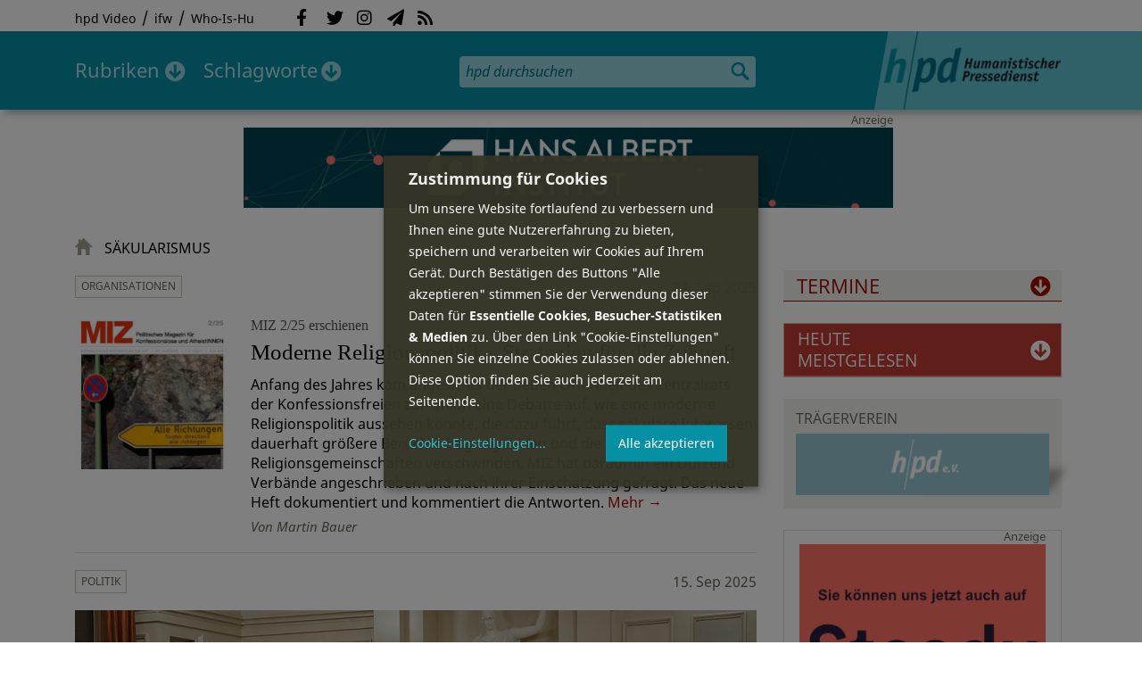

--- FILE ---
content_type: text/html; charset=utf-8
request_url: https://hpd.de/schlagworte/sakularismus
body_size: 16939
content:
<!DOCTYPE html>
<html class="no-js" xmlns:og="http://opengraphprotocol.org/schema/" lang="de" dir="ltr" prefix="content: http://purl.org/rss/1.0/modules/content/
dc: http://purl.org/dc/terms/
foaf: http://xmlns.com/foaf/0.1/
og: http://ogp.me/ns#
rdfs: http://www.w3.org/2000/01/rdf-schema#
sioc: http://rdfs.org/sioc/ns#
sioct: http://rdfs.org/sioc/types#
skos: http://www.w3.org/2004/02/skos/core#
xsd: http://www.w3.org/2001/XMLSchema#
">
<head>
<meta name="robots" content="all">
<meta content="IE=edge,chrome=1" http-equiv="X-UA-Compatible">
<meta content="width=device-width, initial-scale=1" name="viewport">
<meta charset="utf-8" />
<meta name="Generator" content="Drupal 7 (http://drupal.org)" />
<link rel="alternate" type="application/rss+xml" title="HPD - Meldungen in &quot;Säkularismus&quot;" href="https://hpd.de/taxonomy/term/3147/all/feed" />
<link rel="shortcut icon" href="https://hpd.de/sites/hpd.de/files/favicon_0.ico" type="image/vnd.microsoft.icon" />
<title>Säkularismus | hpd</title>
<link type="text/css" rel="stylesheet" href="https://hpd.de/sites/hpd.de/files/css/css_xE-rWrJf-fncB6ztZfd2huxqgxu4WO-qwma6Xer30m4.css" media="all" />
<link type="text/css" rel="stylesheet" href="https://hpd.de/sites/hpd.de/files/css/css_n-1vg2TPFaCljNQHs8IcJ8IcQocufw6sJ4ZK88MLqPE.css" media="all" />
<link type="text/css" rel="stylesheet" href="https://hpd.de/sites/hpd.de/files/css/css_DOjx-UdQrx-sBp9i3WITa0j9QE-LbIqnRDWMcNN4SH8.css" media="all" />
<link type="text/css" rel="stylesheet" href="//gbs-termine.de/css/hv-cal.css" media="all" />
<link type="text/css" rel="stylesheet" href="https://hpd.de/sites/hpd.de/files/css/css_PdmOgAqgqk35O8c03ZRRqEZRRE4NF5U268Ra4Z5odL4.css" media="all" />
<link type="text/css" rel="stylesheet" href="https://hpd.de/sites/hpd.de/files/css/css_LPLgvOLsCg3KtCI580V9sl2Jq1q5Dgp1ONh6HDZGA8U.css" media="screen" />
<link type="text/css" rel="stylesheet" href="https://hpd.de/sites/hpd.de/files/css/css_MqSbQX1ZTMx8fm2igNrlE0yVw4-4Ywr66IvtI3ZTBzM.css" media="print" />
<link type="text/css" rel="stylesheet" href="https://hpd.de/sites/hpd.de/files/css/css_IEhESGSWQhNJH5Vnsqf8SxBoDV-dIpiOODrQXwq_rko.css" media="all" />
<script src="//ajax.googleapis.com/ajax/libs/jquery/1.12.4/jquery.min.js"></script>
<script>window.jQuery || document.write("<script src='/sites/all/modules/contrib/jquery_update/replace/jquery/1.12/jquery.min.js'>\x3C/script>")</script>
<script src="https://hpd.de/sites/hpd.de/files/js/js_GOikDsJOX04Aww72M-XK1hkq4qiL_1XgGsRdkL0XlDo.js"></script>
<script src="https://hpd.de/sites/hpd.de/files/js/js_NaWnmLRn_oLakq5a60IFTfYZm_LJr7QZfBZkBPCRDXY.js"></script>
<script src="https://hpd.de/sites/hpd.de/files/js/js_R9UbiVw2xuTUI0GZoaqMDOdX0lrZtgX-ono8RVOUEVc.js"></script>
<script src="https://hpd.de/sites/hpd.de/files/js/js_VR9jIuNbR3leFgZnVZH_UxoU07A6Q3j1in1h2zVnpVs.js"></script>
<script>jQuery.extend(Drupal.settings, {"basePath":"\/","pathPrefix":"","setHasJsCookie":0,"ajaxPageState":{"theme":"hpd2014","theme_token":"6r6W6uS8DLYEX41I3EiEuzytSKwjut2IKW8kWXs5hws","jquery_version":"1.12","jquery_version_token":"KYKJFP7oJFkBL_AC-oDRxAuZHprNAOLJhJCIigHnQUE","js":{"sites\/all\/themes\/hpd2014\/js\/scripts.js":1,"sites\/all\/themes\/hpd2014\/js\/jquery.extlink.js":1,"sites\/all\/themes\/hpd2014\/js\/dropdowner.js":1,"sites\/all\/themes\/hpd2014\/js\/phplist-subscribe.js":1,"sites\/all\/themes\/hpd2014\/js\/mobile_search.js":1,"sites\/all\/themes\/hpd2014\/js\/klaro-helper.js":1,"\/\/ajax.googleapis.com\/ajax\/libs\/jquery\/1.12.4\/jquery.min.js":1,"0":1,"misc\/jquery-extend-3.4.0.js":1,"misc\/jquery-html-prefilter-3.5.0-backport.js":1,"misc\/jquery.once.js":1,"misc\/drupal.js":1,"sites\/all\/modules\/contrib\/jquery_update\/js\/jquery_browser.js":1,"sites\/all\/modules\/contrib\/jquery_update\/replace\/ui\/external\/jquery.cookie.js":1,"sites\/all\/modules\/contrib\/jquery_update\/replace\/jquery.form\/4\/jquery.form.min.js":1,"misc\/form-single-submit.js":1,"misc\/ajax.js":1,"sites\/all\/modules\/contrib\/jquery_update\/js\/jquery_update.js":1,"sites\/all\/modules\/contrib\/admin_menu\/admin_devel\/admin_devel.js":1,"public:\/\/languages\/de_f1vaIim6spomPYxj6rIcCrZiE9qPJBD-E1qnB-78qZw.js":1,"sites\/all\/modules\/contrib\/views\/js\/base.js":1,"misc\/progress.js":1,"sites\/all\/modules\/contrib\/views\/js\/ajax_view.js":1},"css":{"modules\/system\/system.base.css":1,"modules\/system\/system.menus.css":1,"modules\/system\/system.messages.css":1,"modules\/system\/system.theme.css":1,"sites\/all\/modules\/contrib\/comment_notify\/comment_notify.css":1,"modules\/aggregator\/aggregator.css":1,"modules\/comment\/comment.css":1,"sites\/all\/modules\/contrib\/date\/date_api\/date.css":1,"sites\/all\/modules\/contrib\/date\/date_popup\/themes\/datepicker.1.7.css":1,"sites\/all\/modules\/contrib\/date\/date_repeat_field\/date_repeat_field.css":1,"modules\/field\/theme\/field.css":1,"modules\/node\/node.css":1,"modules\/search\/search.css":1,"modules\/user\/user.css":1,"sites\/all\/modules\/contrib\/views\/css\/views.css":1,"sites\/all\/modules\/contrib\/ckeditor\/css\/ckeditor.css":1,"sites\/all\/modules\/contrib\/ctools\/css\/ctools.css":1,"sites\/all\/modules\/contrib\/panels\/css\/panels.css":1,"sites\/all\/modules\/custom\/sf_hpd\/sf_hpd.css":1,"\/\/gbs-termine.de\/css\/hv-cal.css":1,"sites\/all\/themes\/hpd2014\/css\/base\/webfonts.css":1,"sites\/all\/themes\/hpd2014\/css\/components\/fontawesome-free--custom.css":1,"sites\/all\/themes\/hpd2014\/css\/layout.css":1,"sites\/all\/themes\/hpd2014\/css\/responsive.css":1,"sites\/all\/themes\/hpd2014\/css\/print.css":1,"sites\/all\/themes\/hpd2014\/css\/components\/klaro.css":1}},"views":{"ajax_path":"\/views\/ajax","ajaxViews":{"views_dom_id:530c164afbc231a9e21e014b294a4e36":{"view_name":"tags","view_display_id":"block_tags","view_args":"a","view_path":"taxonomy\/term\/3147","view_base_path":"inhalt\/schlagworte","view_dom_id":"530c164afbc231a9e21e014b294a4e36","pager_element":0}}},"urlIsAjaxTrusted":{"\/views\/ajax":true,"\/schlagworte\/sakularismus":true}});</script>
<script type="text/plain" data-src="https://steadyhq.com/widget_loader/405c08e8-3421-4c5d-800a-9a7eb224f74b" data-type="text/javascript" data-name="steady"></script>
<script async="" type="text/plain" data-src="/sites/all/themes/hpd2014/js/ga.js" data-type="text/javascript" data-name="ga"></script>
<script src="/sites/all/themes/hpd2014/js/klaro-config.js" defer="true" type="application/javascript"></script>
<script src="https://cdn.kiprotect.com/klaro/v0.7/klaro.js" defer="true" data-config="klaroConfig"></script>
</head>

<body itemscope itemtype="http://schema.org/WebPage" class="html not-front not-logged-in one-sidebar sidebar-first page-taxonomy page-taxonomy-term page-taxonomy-term- page-taxonomy-term-3147">

  <header id="page-header" role="banner">
    <div class="region region-top">
  <div class="page">
  <nav id="block-menu-menu-service" class="block block-menu">

        <h1 class="noscreen">SERVICE</h1>
    
  <ul class="menu"><li class="first leaf"><a href="http://www.youtube.com/hpdvideo" title="Externer Link zum Youtube Video-Channel des Humanistischen Pressedienstes.">hpd Video</a></li>
<li class="leaf"><a href="https://weltanschauungsrecht.de/" title="Institut für Weltanschauungsrecht">ifw</a></li>
<li class="last leaf"><a href="http://who-is-hu.de" title="Galerie der Humanisten">Who-Is-Hu</a></li>
</ul>
</nav> <!-- /.block -->
<nav id="block-menu-block-2" class="block block-menu-block">

        <h1 class="noscreen">Social Network Links</h1>
    
   <ul class="menu"><li class="first leaf menu-mlid-1058"><a href="http://www.facebook.com/hpd.de" title="Der HPD auf Facebook." class="fab fa-facebook-f">Facebook</a></li>
<li class="leaf menu-mlid-1059"><a href="http://twitter.com/hpdticker" title="Der HPD-Ticker auf Twitter" class="fab fa-twitter">Twitter</a></li>
<li class="leaf menu-mlid-5148"><a href="https://www.instagram.com/humanistischer_pressedienst/" title="Der HPD auf Instagram" class="fab fa-instagram">Instagram</a></li>
<li class="leaf menu-mlid-3425"><a href="http://nl.hpd.de/lists/?p=subscribe&amp;id=1" title="hpd-Telegramm: Alle Artikel des Tages als E-Mail erhalten" class="fas fa-paper-plane">hpd-Telegramm</a></li>
<li class="last leaf menu-mlid-1061"><a href="//hpd.de/rss.xml" title="RSS Feed" class="fas fa-rss">RSS</a></li>
</ul>
</nav> <!-- /.block -->
  </div>
</div>
	<div class="page">
	  <h1 id="site-logo">
				<a href="/" title="Startseite" rel="home">
						<img src="https://hpd.de/sites/all/themes/hpd2014/logo.png" alt="hpd" title="Startseite" class="header-logo-image">
								</a>
			  </h1>
    <ul class="mobile-menu">
      <li class="mobile-menu goto"><a class="fas fa-bars" href="#page-footer" title="Menü">Menü</a></li>
      <li class="mobile-menu icon-search"><a class="fas fa-search" title="hpd durchsuchen">Suche</a></li>
    </ul>
	<div class="clearfix region region-header">
  <nav id="block-menu-block-3" class="block block-menu-block">

        <h1 class="noscreen">Hauptmenü</h1>
    
    <ul class="menu"><li class="first expanded menu-mlid-1121 dropdown"><a href="/inhalt/rubriken" title="">Rubriken</a><ul class="menu"><li class="first last leaf menu-mlid-1983 menu-views menu-rubrics"><div class="view view-rubrics view-id-rubrics view-display-id-megamenu_rubrics view-dom-id-f4f70033b8c09f933cc618a2f76c0cc7">
        
  
  
      <div class="view-content">
      <div class="item-list"><ul><li class="first">  
          <span class="term-3727 parent-is-"><a href="/rubriken/eilmeldung">Eilmeldung</a></span>  </li>
<li>  
          <span class="term-1 parent-is-"><a href="/bildung">Bildung</a></span>  </li>
<li>  
          <span class="term-3729 parent-is-"><a href="/rubriken/digital">Digital</a></span>  </li>
<li>  
          <span class="term-2774 parent-is-"><a href="/gesellschaft">Gesellschaft</a></span>  </li>
<li>  
          <span class="term-3 parent-is-"><a href="/gesundheit">Gesundheit</a></span>  </li>
<li>  
          <span class="term-4 parent-is-"><a href="/internationales">Internationales</a></span>  </li>
<li>  
          <span class="term-2542 parent-is-"><a href="/kunst">Kunst &amp; Kultur</a></span>  </li>
<li>  
          <span class="term-3731 parent-is-"><a href="/rubriken/medien">Medien</a></span>  </li>
<li>  
          <span class="term-3726 parent-is-"><a href="/rubriken/nachgehakt">Nachgehakt</a></span>  </li>
<li>  
          <span class="term-6 parent-is-"><a href="/organisation">Organisationen</a></span>  </li>
<li>  
          <span class="term-7 parent-is-"><a href="/politik">Politik</a></span>  </li>
<li>  
          <span class="term-8 parent-is-"><a href="/profile">Profile</a></span>  </li>
<li>  
          <span class="term-3728 parent-is-"><a href="/rubriken/recht">Recht</a></span>  </li>
<li>  
          <span class="term-9 parent-is-"><a href="/religionen">Religionen</a></span>  </li>
<li>  
          <span class="term-10 parent-is-"><a href="/soziales">Soziales</a></span>  </li>
<li>  
          <span class="term-11 parent-is-"><a href="/vor-ort">vor Ort</a></span>  </li>
<li>  
          <span class="term-3734 parent-is-"><a href="/rubriken/wirtschaft">Wirtschaft</a></span>  </li>
<li class="last">  
          <span class="term-12 parent-is-"><a href="/wissenschaft">Wissenschaft</a></span>  </li>
</ul></div>    </div>
  
  
  
  
      <div class="view-footer">
      <div class="view view-rubrik-kurzteaser view-id-rubrik_kurzteaser view-display-id-rubric_shortteaser view-dom-id-3ee241aa41be04d3eb43d771a3ee1fec">
        
  
  
      <div class="view-content">
        <article class="views-row views-row-1 views-row-odd views-row-first views-row-last">
      
          <p class="wrap grid-image">
<b>Gesundheit</b> <a href="/artikel/ueber-80-000-euro-prozesskosten-spenden-fuer-joachim-volz-23674"><img typeof="foaf:Image" itemprop="image" src="https://hpd.de/sites/hpd.de/files/styles/teaser_landscape/public/field/image/demo_lippstadt_banner.jpg?itok=LsVANgi4" width="362" height="202" alt="Demo am Prozesstag in Lippstadt" title="Demo am Prozesstag in Lippstadt" /></a>
</p>    
          <h1 class="title short-teaser"><a href="/artikel/ueber-80-000-euro-prozesskosten-spenden-fuer-joachim-volz-23674">Über 80.000 Euro Prozesskosten-Spenden für Joachim Volz</a></h1>    
          <p class="body short-teaser is-trimmed">Prof. Joachim Volz kämpft gegen das katholische Abtreibungsverbot an seiner Klinik, das auch für seine Privatpraxis...</p>    
          <p class="more-link"><a href="/artikel/ueber-80-000-euro-prozesskosten-spenden-fuer-joachim-volz-23674"> Mehr&nbsp;→</a></p>    </article>
    </div>
  
  
  
  
  
  
</div>    </div>
  
  <p class="close" title="Menü schließen"><a>Menü schließen</a></p>
</div></li>
</ul></li>
<li class="last expanded menu-mlid-1119 dropdown"><a href="/inhalt/schlagworte" title="">Schlagworte</a><ul class="menu"><li class="first last leaf menu-mlid-1120 menu-views menu-tags"><div class="view view-tags view-id-tags view-display-id-block_tags grid-tags view-dom-id-530c164afbc231a9e21e014b294a4e36">
        
  
      <div class="attachment attachment-before">
      <div class="view view-tags view-id-tags view-display-id-attachment_1">
        
  
  
      <div class="view-content">
        <span class="views-summary views-summary-unformatted">        <a href="/inhalt/schlagworte/1">1</a>
      </span>  <span class="views-summary views-summary-unformatted">    <span class="separator"> | </span>    <a href="/inhalt/schlagworte/2">2</a>
      </span>  <span class="views-summary views-summary-unformatted">    <span class="separator"> | </span>    <a href="/inhalt/schlagworte/9">9</a>
      </span>  <span class="views-summary views-summary-unformatted">    <span class="separator"> | </span>    <a href="/inhalt/schlagworte/a">A</a>
      </span>  <span class="views-summary views-summary-unformatted">    <span class="separator"> | </span>    <a href="/inhalt/schlagworte/b">B</a>
      </span>  <span class="views-summary views-summary-unformatted">    <span class="separator"> | </span>    <a href="/inhalt/schlagworte/c">C</a>
      </span>  <span class="views-summary views-summary-unformatted">    <span class="separator"> | </span>    <a href="/inhalt/schlagworte/d">D</a>
      </span>  <span class="views-summary views-summary-unformatted">    <span class="separator"> | </span>    <a href="/inhalt/schlagworte/e">E</a>
      </span>  <span class="views-summary views-summary-unformatted">    <span class="separator"> | </span>    <a href="/inhalt/schlagworte/f">F</a>
      </span>  <span class="views-summary views-summary-unformatted">    <span class="separator"> | </span>    <a href="/inhalt/schlagworte/g">G</a>
      </span>  <span class="views-summary views-summary-unformatted">    <span class="separator"> | </span>    <a href="/inhalt/schlagworte/h">H</a>
      </span>  <span class="views-summary views-summary-unformatted">    <span class="separator"> | </span>    <a href="/inhalt/schlagworte/i">I</a>
      </span>  <span class="views-summary views-summary-unformatted">    <span class="separator"> | </span>    <a href="/inhalt/schlagworte/j">J</a>
      </span>  <span class="views-summary views-summary-unformatted">    <span class="separator"> | </span>    <a href="/inhalt/schlagworte/k">K</a>
      </span>  <span class="views-summary views-summary-unformatted">    <span class="separator"> | </span>    <a href="/inhalt/schlagworte/l">L</a>
      </span>  <span class="views-summary views-summary-unformatted">    <span class="separator"> | </span>    <a href="/inhalt/schlagworte/m">M</a>
      </span>  <span class="views-summary views-summary-unformatted">    <span class="separator"> | </span>    <a href="/inhalt/schlagworte/n">N</a>
      </span>  <span class="views-summary views-summary-unformatted">    <span class="separator"> | </span>    <a href="/inhalt/schlagworte/o">O</a>
      </span>  <span class="views-summary views-summary-unformatted">    <span class="separator"> | </span>    <a href="/inhalt/schlagworte/p">P</a>
      </span>  <span class="views-summary views-summary-unformatted">    <span class="separator"> | </span>    <a href="/inhalt/schlagworte/q">Q</a>
      </span>  <span class="views-summary views-summary-unformatted">    <span class="separator"> | </span>    <a href="/inhalt/schlagworte/r">R</a>
      </span>  <span class="views-summary views-summary-unformatted">    <span class="separator"> | </span>    <a href="/inhalt/schlagworte/s">S</a>
      </span>  <span class="views-summary views-summary-unformatted">    <span class="separator"> | </span>    <a href="/inhalt/schlagworte/t">T</a>
      </span>  <span class="views-summary views-summary-unformatted">    <span class="separator"> | </span>    <a href="/inhalt/schlagworte/%C3%BC">Ü</a>
      </span>  <span class="views-summary views-summary-unformatted">    <span class="separator"> | </span>    <a href="/inhalt/schlagworte/v">V</a>
      </span>  <span class="views-summary views-summary-unformatted">    <span class="separator"> | </span>    <a href="/inhalt/schlagworte/w">W</a>
      </span>  <span class="views-summary views-summary-unformatted">    <span class="separator"> | </span>    <a href="/inhalt/schlagworte/y">Y</a>
      </span>  <span class="views-summary views-summary-unformatted">    <span class="separator"> | </span>    <a href="/inhalt/schlagworte/z">Z</a>
      </span>  <span class="views-summary views-summary-unformatted">    <span class="separator"> | </span>    <a href="/inhalt/schlagworte/%C2%A7">§</a>
      </span>    </div>
  
  
  
  
  
  
</div>    </div>
  
      <div class="view-content">
      <p class="views-view-grid cols-4">
          <span class="row row-1 row-first">
                  <i class="col col-1 col-first">
              
          <a href="/schlagworte/aberglaube">Aberglaube</a>            </i>
                  <i class="col col-2">
              
          <a href="/schlagworte/abgeltungssteuer">Abgeltungssteuer</a>            </i>
                  <i class="col col-3">
              
          <a href="/schlagworte/abstimmung">Abstimmung</a>            </i>
                  <i class="col col-4 col-last">
              
          <a href="/schlagworte/abtreibung">Abtreibung</a>            </i>
              </span>
          <span class="row row-2">
                  <i class="col col-1 col-first">
              
          <a href="/schlagworte/abtreibungsgegner">Abtreibungsgegner</a>            </i>
                  <i class="col col-2">
              
          <a href="/schlagworte/adoption">Adoption</a>            </i>
                  <i class="col col-3">
              
          <a href="/schlagworte/advent">Advent</a>            </i>
                  <i class="col col-4 col-last">
              
          <a href="/schlagworte/afd">AfD</a>            </i>
              </span>
          <span class="row row-3">
                  <i class="col col-1 col-first">
              
          <a href="/schlagworte/affen">Affen</a>            </i>
                  <i class="col col-2">
              
          <a href="/schlagworte/afghanistan">Afghanistan</a>            </i>
                  <i class="col col-3">
              
          <a href="/schlagworte/afrika">Afrika</a>            </i>
                  <i class="col col-4 col-last">
              
          <a href="/schlagworte/agnostiker">Agnostiker</a>            </i>
              </span>
          <span class="row row-4">
                  <i class="col col-1 col-first">
              
          <a href="/schlagworte/aegypten">Ägypten</a>            </i>
                  <i class="col col-2">
              
          <a href="/schlagworte/aha-letzebuerg">AHA Lëtzebuerg</a>            </i>
                  <i class="col col-3">
              
          <a href="/schlagworte/aids">Aids</a>            </i>
                  <i class="col col-4 col-last">
              
          <a href="/schlagworte/aidshilfe">Aidshilfe</a>            </i>
              </span>
          <span class="row row-5">
                  <i class="col col-1 col-first">
              
          <a href="/schlagworte/ak-polis">AK Polis</a>            </i>
                  <i class="col col-2">
              
          <a href="/schlagworte/akten">Akten</a>            </i>
                  <i class="col col-3">
              
          <a href="/schlagworte/aktionskunst">Aktionskunst</a>            </i>
                  <i class="col col-4 col-last">
              
          <a href="/schlagworte/aktionstag">Aktionstag</a>            </i>
              </span>
          <span class="row row-6">
                  <i class="col col-1 col-first">
              
          <a href="/schlagworte/akupunktur">Akupunktur</a>            </i>
                  <i class="col col-2">
              
          <a href="/schlagworte/albanien">Albanien</a>            </i>
                  <i class="col col-3">
              
          <a href="/schlagworte/aleviten">Aleviten</a>            </i>
                  <i class="col col-4 col-last">
              
          <a href="/schlagworte/algerien">Algerien</a>            </i>
              </span>
          <span class="row row-7">
                  <i class="col col-1 col-first">
              
          <a href="/schlagworte/algorithmus">Algorithmus</a>            </i>
                  <i class="col col-2">
              
          <a href="/schlagworte/alter">Alter</a>            </i>
                  <i class="col col-3">
              
          <a href="/schlagworte/alternative-fur-deutschland-afd">Alternative für Deutschlan...</a>            </i>
                  <i class="col col-4 col-last">
              
          <a href="/schlagworte/altruismus">Altruismus</a>            </i>
              </span>
          <span class="row row-8">
                  <i class="col col-1 col-first">
              
          <a href="/schlagworte/amazonas">Amazonas</a>            </i>
                  <i class="col col-2">
              
          <a href="/schlagworte/american-humanist-association">American Humanist Associat...</a>            </i>
                  <i class="col col-3">
              
          <a href="/schlagworte/amerika">Amerika</a>            </i>
                  <i class="col col-4 col-last">
              
          <a href="/schlagworte/amnesty-international">Amnesty International</a>            </i>
              </span>
          <span class="row row-9">
                  <i class="col col-1 col-first">
              
          <a href="/schlagworte/amok">Amok</a>            </i>
                  <i class="col col-2">
              
          <a href="/schlagworte/analyse">Analyse</a>            </i>
                  <i class="col col-3">
              
          <a href="/schlagworte/anarchismus">Anarchismus</a>            </i>
                  <i class="col col-4 col-last">
              
          <a href="/schlagworte/android">Android</a>            </i>
              </span>
          <span class="row row-10">
                  <i class="col col-1 col-first">
              
          <a href="/schlagworte/animismus">Animismus</a>            </i>
                  <i class="col col-2">
              
          <a href="/schlagworte/ankuendigung">Ankündigung</a>            </i>
                  <i class="col col-3">
              
          <a href="/schlagworte/anthropologie">Anthropologie</a>            </i>
                  <i class="col col-4 col-last">
              
          <a href="/schlagworte/anthroposophie">Anthroposophie</a>            </i>
              </span>
          <span class="row row-11">
                  <i class="col col-1 col-first">
              
          <a href="/schlagworte/anthropozan">Anthropozän</a>            </i>
                  <i class="col col-2">
              
          <a href="/schlagworte/antiatombewegung">Antiatombewegung</a>            </i>
                  <i class="col col-3">
              
          <a href="/schlagworte/antichrist">Antichrist</a>            </i>
                  <i class="col col-4 col-last">
              
          <a href="/schlagworte/antifaschismus">Antifaschismus</a>            </i>
              </span>
          <span class="row row-12">
                  <i class="col col-1 col-first">
              
          <a href="/schlagworte/antirassismus">Antirassismus</a>            </i>
                  <i class="col col-2">
              
          <a href="/schlagworte/antisemitismus">Antisemitismus</a>            </i>
                  <i class="col col-3">
              
          <a href="/schlagworte/apostasie">Apostasie</a>            </i>
                  <i class="col col-4 col-last">
              
          <a href="/schlagworte/arabischer-fruhling">Arabischer Frühling</a>            </i>
              </span>
          <span class="row row-13">
                  <i class="col col-1 col-first">
              
          <a href="/schlagworte/arbeit">Arbeit</a>            </i>
                  <i class="col col-2">
              
          <a href="/schlagworte/arbeitskreis-sakularitat-und-humanismus-aksh">Arbeitskreis Säkularität u...</a>            </i>
                  <i class="col col-3">
              
          <a href="/schlagworte/arbeitsleben">Arbeitsleben</a>            </i>
                  <i class="col col-4 col-last">
              
          <a href="/schlagworte/arbeitsrecht">Arbeitsrecht</a>            </i>
              </span>
          <span class="row row-14">
                  <i class="col col-1 col-first">
              
          <a href="/schlagworte/archaeologie">Archäologie</a>            </i>
                  <i class="col col-2">
              
          <a href="/schlagworte/architektur">Architektur</a>            </i>
                  <i class="col col-3">
              
          <a href="/schlagworte/argentinien">Argentinien</a>            </i>
                  <i class="col col-4 col-last">
              
          <a href="/schlagworte/armenien">Armenien</a>            </i>
              </span>
          <span class="row row-15">
                  <i class="col col-1 col-first">
              
          <a href="/schlagworte/armut">Armut</a>            </i>
                  <i class="col col-2">
              
          <a href="/schlagworte/artenschutz">Artenschutz</a>            </i>
                  <i class="col col-3">
              
          <a href="/schlagworte/artensterben">Artensterben</a>            </i>
                  <i class="col col-4 col-last">
              
          <a href="/schlagworte/arzte">Ärzte</a>            </i>
              </span>
          <span class="row row-16">
                  <i class="col col-1 col-first">
              
          <a href="/schlagworte/asien">Asien</a>            </i>
                  <i class="col col-2">
              
          <a href="/schlagworte/assimilation">Assimilation</a>            </i>
                  <i class="col col-3">
              
          <a href="/schlagworte/astrologie">Astrologie</a>            </i>
                  <i class="col col-4 col-last">
              
          <a href="/schlagworte/astronomie">Astronomie</a>            </i>
              </span>
          <span class="row row-17">
                  <i class="col col-1 col-first">
              
          <a href="/schlagworte/asylpolitik">Asylpolitik</a>            </i>
                  <i class="col col-2">
              
          <a href="/schlagworte/atheismus">Atheismus</a>            </i>
                  <i class="col col-3">
              
          <a href="/schlagworte/atheist-alliance-international-aai">Atheist Alliance Internati...</a>            </i>
                  <i class="col col-4 col-last">
              
          <a href="/schlagworte/atheist-republic">Atheist Republic</a>            </i>
              </span>
          <span class="row row-18">
                  <i class="col col-1 col-first">
              
          <a href="/schlagworte/atheisten">Atheisten</a>            </i>
                  <i class="col col-2">
              
          <a href="/schlagworte/atheisten-tag">Atheisten-Tag</a>            </i>
                  <i class="col col-3">
              
          <a href="/schlagworte/atheistische-religionsgesellschaft-osterreich-arg">Atheistische Religionsgese...</a>            </i>
                  <i class="col col-4 col-last">
              
          <a href="/schlagworte/aethiopien">Äthiopien</a>            </i>
              </span>
          <span class="row row-19">
                  <i class="col col-1 col-first">
              
          <a href="/schlagworte/atomenergie">Atomenergie</a>            </i>
                  <i class="col col-2">
              
          <a href="/schlagworte/aufarbeitung">Aufarbeitung</a>            </i>
                  <i class="col col-3">
              
          <a href="/schlagworte/aufklaerung">Aufklärung</a>            </i>
                  <i class="col col-4 col-last">
              
          <a href="/schlagworte/aufklaerung-und-kritik">Aufklärung und Kritik</a>            </i>
              </span>
          <span class="row row-20">
                  <i class="col col-1 col-first">
              
          <a href="/schlagworte/aufruf">Aufruf</a>            </i>
                  <i class="col col-2">
              
          <a href="/schlagworte/augsburg">Augsburg</a>            </i>
                  <i class="col col-3">
              
          <a href="/schlagworte/augustinus">Augustinus</a>            </i>
                  <i class="col col-4 col-last">
              
          <a href="/schlagworte/ausserirdische">Außerirdische</a>            </i>
              </span>
          <span class="row row-21">
                  <i class="col col-1 col-first">
              
          <a href="/schlagworte/ausschreibung">Ausschreibung</a>            </i>
                  <i class="col col-2">
              
          <a href="/schlagworte/aussteiger">Aussteiger</a>            </i>
                  <i class="col col-3">
              
          <a href="/schlagworte/ausstellung">Ausstellung</a>            </i>
                  <i class="col col-4 col-last">
              
          <a href="/schlagworte/austellung">Austellung</a>            </i>
              </span>
          <span class="row row-22">
                  <i class="col col-1 col-first">
              
          <a href="/schlagworte/australien">Australien</a>            </i>
                  <i class="col col-2">
              
          <a href="/schlagworte/auszeichnung">Auszeichnung</a>            </i>
                  <i class="col col-3">
              
          <a href="/schlagworte/auto">Auto</a>            </i>
                  <i class="col col-4 col-last">
              
          <a href="/schlagworte/autokratie">Autokratie</a>            </i>
              </span>
          <span class="row row-23 row-last">
                  <i class="col col-1 col-first">
              
          <a href="/schlagworte/autoritarismus">Autoritarismus</a>            </i>
                  <i class="col col-2">
                      </i>
                  <i class="col col-3">
                      </i>
                  <i class="col col-4 col-last">
                      </i>
              </span>
    </p>    </div>
  
  
  
  
      <div class="view-footer">
      <p class="close" title="Menü schließen"><a>Schließen</a></p>    </div>
  
  
</div></li>
</ul></li>
</ul>
</nav> <!-- /.block -->
<div id="block-search-form" class="block block-search">

      
  <div class="content">
    <form action="/schlagworte/sakularismus" method="post" id="search-block-form" accept-charset="UTF-8"><div><div class="container-inline">
      <h2 class="element-invisible">Suchformular</h2>
    <div class="form-item form-type-textfield form-item-search-block-form">
  <label class="element-invisible" for="edit-search-block-form--2">Suche </label>
 <input title="Geben Sie die Begriffe ein, nach denen Sie suchen." placeholder="hpd durchsuchen" type="search" id="edit-search-block-form--2" name="search_block_form" value="" size="15" maxlength="128" class="form-text" />
</div>
<div class="form-actions form-wrapper" id="edit-actions"><input type="image" id="edit-submit" name="submit" src="https://hpd.de/sites/all/themes/hpd2014/images/ic_search.png" alt="Suchen" title="Suchen" class="form-submit" /></div><input type="hidden" name="form_build_id" value="form-NoXxogjp4l7_WFZMYdttGdIlJMHXBLbVJhoDxQPzy5g" />
<input type="hidden" name="form_id" value="search_block_form" />
</div>
</div></form>  </div> <!-- /.content -->

</div> <!-- /.block -->
</div>

		  <p id="skip-link" class="noscreen"><em><a href="#navigation">Skip to Navigation</a></em> &darr;</p>
		</div>
  </header>
    <div class="ads-helper">
        <div class="region region-ads-content-top">
	<!-- <div class="page"> -->
        <div class="view view-advertising-blocks view-id-advertising_blocks view-display-id-ad_content_top ads superbanner view-dom-id-1f4d8def6fae7ba29d71075ff8dc2841">
        
  
  
      <div class="view-content">
        <div>
      
          <div class="ad ad-graphic adformat-0"><a href="https://hans-albert-institut.de/"><img typeof="foaf:Image" itemprop="image" src="https://hpd.de/sites/hpd.de/files/advertising/hai_banner.gif" width="728" height="90" alt="" /></a></div>    </div>
    </div>
  
  
  
  
  
  
</div>	<!-- </div> -->
  </div>
        <section id="main" class="page clearfix with-navigation">
    <div id="content" class="column" role="main">
                    <div id="breadcrumb"><a href="/">Startseite</a></div>
                  	  <h1 class="title" id="page-title">Säkularismus</h1>
                                <div class="tabs"></div>
                          <div class="region region-content">
    <div id="block-system-main" class="block block-system">

      
  <div class="view view-taxonomy-term view-id-taxonomy_term view-display-id-page default-teaser article-teaser view-dom-id-d13219db67f9a37477bd27953200d410">
        
  
  
      <div class="view-content">
        <div class="views-row views-row-1 views-row-odd views-row-first">
    
<article id="node-23424" class="node node-article node-promoted node-teaser preset--square-teaser" about="/artikel/moderne-religionspolitik-strategien-fuer-zukunft-23424" typeof="sioc:Item foaf:Document">

  <header>
	  <div class="meta grid">
      <div class="wrapper--date--lang">
        <time class="hpd-date" itemprop="dateCreated" datetime="2025-09-24T11:00:00+02:00">24. Sep 2025</time>              </div>
      <ul class="field-themen nav field-items"><li><a href="/organisation" typeof="skos:Concept" property="rdfs:label skos:prefLabel" datatype="">Organisationen</a></li></ul>	  </div>
	              <figure class="field field-name-field-article-teaser field-type-image field-label-hidden"><a href="/artikel/moderne-religionspolitik-strategien-fuer-zukunft-23424"><img typeof="foaf:Image" itemprop="image" src="https://hpd.de/sites/hpd.de/files/styles/square-teaser/public/media/2025/miz225.png?itok=MbIu-C5M&amp;c=3927d07c19676f1b179155b2d5bab925" alt="" /></a></figure>	      		<p class="supheadline field-items"><b>MIZ 2/25 erschienen</b></p>    <h1 class="node-title"><a href="/artikel/moderne-religionspolitik-strategien-fuer-zukunft-23424">Moderne Religionspolitik - Strategien für die Zukunft</a></h1>
    <span property="dc:title" content="Moderne Religionspolitik - Strategien für die Zukunft" class="rdf-meta element-hidden"></span><span property="sioc:num_replies" content="0" datatype="xsd:integer" class="rdf-meta element-hidden"></span>
      </header>
  <div class="col c-wrapper">
	  <div class="content">
		<div class="field-items"><div class="field-item even" property="content:encoded"><p>Anfang des Jahres kam angesichts der neuen Offenheit des Zentralrats der Konfessionsfreien zur Union eine Debatte auf, wie eine moderne Religionspolitik aussehen könnte, die dazu führt, dass säkulare Interessen dauerhaft größere Berücksichtigung finden und die Privilegien der Religionsgemeinschaften verschwinden. MIZ hat daraufhin ein Dutzend Verbände angeschrieben und nach ihrer Einschätzung gefragt. Das neue Heft dokumentiert und kommentiert die Antworten.</p>
</div></div> <a href="/artikel/moderne-religionspolitik-strategien-fuer-zukunft-23424" class="more-link">Mehr&nbsp;→</a>	  </div> <!-- /.content -->
		<footer class="footer--article">
                    <i class="authors">Von <a href="/autor/8875" class="author-name">Martin Bauer</a></i> 
                        		</footer>
	  
  </div> <!-- /.col c-wrapper -->

</article> <!-- /.node -->
  </div>
  <div class="views-row views-row-2 views-row-even">
    
<article id="node-23400" class="node node-article node-promoted node-teaser preset--panorama-teaser" about="/artikel/staat-muss-weltanschaulich-neutral-sein-23400" typeof="sioc:Item foaf:Document">

  <header>
	  <div class="meta grid">
      <div class="wrapper--date--lang">
        <time class="hpd-date" itemprop="dateCreated" datetime="2025-09-15T11:45:00+02:00">15. Sep 2025</time>              </div>
      <ul class="field-themen nav field-items"><li><a href="/politik" typeof="skos:Concept" property="rdfs:label skos:prefLabel" datatype="">Politik</a></li></ul>	  </div>
	              <figure class="field field-name-field-article-teaser field-type-image field-label-hidden"><a href="/artikel/staat-muss-weltanschaulich-neutral-sein-23400"><img typeof="foaf:Image" itemprop="image" src="https://hpd.de/sites/hpd.de/files/styles/panorama-teaser/public/field/image/parlabend_01.jpg?itok=faTRdO7f&amp;c=3af2b56fb88a5788e92f94215bc727fe" alt="" /></a></figure>	      		<p class="supheadline field-items"><b>Parlamentarischer Abend des Zentralrats der Konfessionsfreien</b></p>    <h1 class="node-title"><a href="/artikel/staat-muss-weltanschaulich-neutral-sein-23400">&quot;Der Staat muss weltanschaulich neutral sein&quot;</a></h1>
    <span property="dc:title" content="&quot;Der Staat muss weltanschaulich neutral sein&quot;" class="rdf-meta element-hidden"></span><span property="sioc:num_replies" content="6" datatype="xsd:integer" class="rdf-meta element-hidden"></span>
      </header>
  <div class="col c-wrapper">
	  <div class="content">
		<div class="field-items"><div class="field-item even" property="content:encoded"><p>Der Zentralrat der Konfessionsfreien hat vor Politikern in Berlin für eine säkulare Politik geworben. Es gab Zustimmung, aber auch Skepsis. Aber die Botschaft ist angekommen.</p>
</div></div> <a href="/artikel/staat-muss-weltanschaulich-neutral-sein-23400" class="more-link">Mehr&nbsp;→</a>	  </div> <!-- /.content -->
		<footer class="footer--article">
                    <i class="authors">Von <a href="/autor/peter-kurz-21869" class="author-name">Peter Kurz</a></i> 
                          <a href="/artikel/staat-muss-weltanschaulich-neutral-sein-23400#comments" class="link--comments fas fa-comment-slash" title="Kommentare geschlossen"><span class="count">6</span></a>            		</footer>
	  
  </div> <!-- /.col c-wrapper -->

</article> <!-- /.node -->
  </div>
  <div class="views-row views-row-3 views-row-odd">
    
<article id="node-23391" class="node node-article node-promoted node-teaser preset--panorama-teaser" about="/artikel/mein-ansatz-lebenswirklichkeit-23391" typeof="sioc:Item foaf:Document">

  <header>
	  <div class="meta grid">
      <div class="wrapper--date--lang">
        <time class="hpd-date" itemprop="dateCreated" datetime="2025-09-10T13:06:58+02:00">10. Sep 2025</time>              </div>
      <ul class="field-themen nav field-items"><li><a href="/profile" typeof="skos:Concept" property="rdfs:label skos:prefLabel" datatype="">Profile</a></li></ul>	  </div>
	              <figure class="field field-name-field-article-teaser field-type-image field-label-hidden"><a href="/artikel/mein-ansatz-lebenswirklichkeit-23391"><img typeof="foaf:Image" itemprop="image" src="https://hpd.de/sites/hpd.de/files/styles/panorama-teaser/public/field/image/kathrin_michel.jpg?itok=QWJWcsuO&amp;c=833c6fdb9ea7c11d45e9b113bfd1c861" alt="Kathrin Michel" title="Kathrin Michel" /></a></figure>	      		<p class="supheadline field-items"><b>Interview</b></p>    <h1 class="node-title"><a href="/artikel/mein-ansatz-lebenswirklichkeit-23391">&quot;Mein Ansatz ist die Lebenswirklichkeit&quot;</a></h1>
    <span property="dc:title" content="&quot;Mein Ansatz ist die Lebenswirklichkeit&quot;" class="rdf-meta element-hidden"></span><span property="sioc:num_replies" content="9" datatype="xsd:integer" class="rdf-meta element-hidden"></span>
      </header>
  <div class="col c-wrapper">
	  <div class="content">
		<div class="field-items"><div class="field-item even" property="content:encoded"><p>Die SPD-Fraktion im Bundestag hat erstmals eine Sprecherin für Säkularität und Humanismus benannt: Kathrin Michel, Abgeordnete aus Bautzen, die auch die Schirmherrin des Parlamentarischen Abends ist, den der Zentralrat der Konfessionsfreien in dieser Woche veranstaltet. Der hpd sprach mit ihr über ihre künftige Rolle, über weltanschaulich neutrale Politik und ihren Ansatz, wie sie Dinge voranbringen will.</p>
</div></div> <a href="/artikel/mein-ansatz-lebenswirklichkeit-23391" class="more-link">Mehr&nbsp;→</a>	  </div> <!-- /.content -->
		<footer class="footer--article">
                    <i class="authors">Von <a href="/autor/gisa-bodenstein-16314" class="author-name">Gisa Bodenstein</a></i> 
                          <a href="/artikel/mein-ansatz-lebenswirklichkeit-23391#comments" class="link--comments fas fa-comment-slash" title="Kommentare geschlossen"><span class="count">9</span></a>            		</footer>
	  
  </div> <!-- /.col c-wrapper -->

</article> <!-- /.node -->
  </div>
  <div class="views-row views-row-4 views-row-even">
    
<article id="node-23285" class="node node-article node-promoted node-teaser preset--panorama-teaser" about="/artikel/so-deutlich-noch-kein-deutscher-kanzler-geworden-23285" typeof="sioc:Item foaf:Document">

  <header>
	  <div class="meta grid">
      <div class="wrapper--date--lang">
        <time class="hpd-date" itemprop="dateCreated" datetime="2025-07-31T11:00:00+02:00">31. Jul 2025</time>              </div>
      <ul class="field-themen nav field-items"><li><a href="/politik" typeof="skos:Concept" property="rdfs:label skos:prefLabel" datatype="">Politik</a></li></ul>	  </div>
	              <figure class="field field-name-field-article-teaser field-type-image field-label-hidden"><a href="/artikel/so-deutlich-noch-kein-deutscher-kanzler-geworden-23285"><img typeof="foaf:Image" itemprop="image" src="https://hpd.de/sites/hpd.de/files/styles/panorama-teaser/public/field/image/friedrich_merz_2024_0.jpg?itok=3ooKOkUN&amp;c=f7c3540d59398c020476930a8a4dcbb5" alt="Friedrich Merz" title="Friedrich Merz" /></a></figure>	      		<p class="supheadline field-items"><b>Merz und Laizismus: </b></p>    <h1 class="node-title"><a href="/artikel/so-deutlich-noch-kein-deutscher-kanzler-geworden-23285">&quot;So deutlich ist noch kein deutscher Kanzler geworden&quot;</a></h1>
    <span property="dc:title" content="&quot;So deutlich ist noch kein deutscher Kanzler geworden&quot;" class="rdf-meta element-hidden"></span><span property="sioc:num_replies" content="0" datatype="xsd:integer" class="rdf-meta element-hidden"></span>
      </header>
  <div class="col c-wrapper">
	  <div class="content">
		<div class="field-items"><div class="field-item even" property="content:encoded"><p>Der Zentralrat der Konfessionsfreien begrüßt das Bekenntnis von Bundeskanzler Friedrich Merz zum Laizismus. Im Einsatz gegen den Politischen Islam empfiehlt der Vorsitzende Philipp Möller den Abbau kirchlicher Sonderrechte.</p>
</div></div> <a href="/artikel/so-deutlich-noch-kein-deutscher-kanzler-geworden-23285" class="more-link">Mehr&nbsp;→</a>	  </div> <!-- /.content -->
		<footer class="footer--article">
                    <i class="authors">Von <a href="/autor/zentralrat-konfessionsfreien-19913" class="author-name">Zentralrat der Konfessionsfreien</a></i> 
                        		</footer>
	  
  </div> <!-- /.col c-wrapper -->

</article> <!-- /.node -->
  </div>
  <div class="views-row views-row-5 views-row-odd">
    
<article id="node-23230" class="node node-article node-promoted node-teaser preset--panorama-teaser" about="/artikel/saekularer-journalismus-im-saekularen-jahrzehnt-23230" typeof="sioc:Item foaf:Document">

  <header>
	  <div class="meta grid">
      <div class="wrapper--date--lang">
        <time class="hpd-date" itemprop="dateCreated" datetime="2025-07-16T11:00:00+02:00">16. Jul 2025</time>              </div>
      <ul class="field-themen nav field-items"><li><a href="/organisation" typeof="skos:Concept" property="rdfs:label skos:prefLabel" datatype="">Organisationen</a></li></ul>	  </div>
	              <figure class="field field-name-field-article-teaser field-type-image field-label-hidden"><a href="/artikel/saekularer-journalismus-im-saekularen-jahrzehnt-23230"><img typeof="foaf:Image" itemprop="image" src="https://hpd.de/sites/hpd.de/files/styles/panorama-teaser/public/field/image/mikrofone_humanistischer_campus.jpg?itok=7mdZa-xH&amp;c=8b8fac98b334cf4610b6d309fae521d9" alt="" /></a></figure>	      		<p class="supheadline field-items"><b>hpd-Chefredakteurin Gisa Bodenstein im &quot;Humanistischen Campus&quot; online</b></p>    <h1 class="node-title"><a href="/artikel/saekularer-journalismus-im-saekularen-jahrzehnt-23230">Säkularer Journalismus im säkularen Jahrzehnt</a></h1>
    <span property="dc:title" content="Säkularer Journalismus im säkularen Jahrzehnt" class="rdf-meta element-hidden"></span><span property="sioc:num_replies" content="0" datatype="xsd:integer" class="rdf-meta element-hidden"></span>
      </header>
  <div class="col c-wrapper">
	  <div class="content">
		<div class="field-items"><div class="field-item even" property="content:encoded"><p>Morgen Abend ist die Chefredakteurin des Humanistischen Pressedienstes zu Gast im Live-online-Format "Humanistischer Campus". Im Livestream-Vortrag stellt sie das reichweitenstärkste säkulare Medium im deutschsprachigen Raum vor und erläutert, warum weltanschaulich-neutraler Journalismus heute wichtiger denn je ist. Jede/r kann teilnehmen, die Teilnahme im Livestream ist kostenfrei.</p>
</div></div> <a href="/artikel/saekularer-journalismus-im-saekularen-jahrzehnt-23230" class="more-link">Mehr&nbsp;→</a>	  </div> <!-- /.content -->
		<footer class="footer--article">
                    <i class="authors">Von <a href="/autor/hvd-bayern-20122" class="author-name">HVD Bayern</a> / <a href="/autor/bfg-bayern-20222" class="author-name">bfg Bayern</a> / <a href="/autor/kortizes-15453" class="author-name">Kortizes</a></i> 
                        		</footer>
	  
  </div> <!-- /.col c-wrapper -->

</article> <!-- /.node -->
  </div>
  <div class="views-row views-row-6 views-row-even">
    
<article id="node-23076" class="node node-article node-promoted node-teaser preset--panorama-teaser" about="/artikel/regionalbischoefin-bahr-staatssekretaerin-23076" typeof="sioc:Item foaf:Document">

  <header>
	  <div class="meta grid">
      <div class="wrapper--date--lang">
        <time class="hpd-date" itemprop="dateCreated" datetime="2025-05-09T12:15:00+02:00">9. Mai 2025</time>              </div>
      <ul class="field-themen nav field-items"><li><a href="/politik" typeof="skos:Concept" property="rdfs:label skos:prefLabel" datatype="">Politik</a></li></ul>	  </div>
	              <figure class="field field-name-field-article-teaser field-type-image field-label-hidden"><a href="/artikel/regionalbischoefin-bahr-staatssekretaerin-23076"><img typeof="foaf:Image" itemprop="image" src="https://hpd.de/sites/hpd.de/files/styles/panorama-teaser/public/field/image/petrabahr.png?itok=SEI2vpgc&amp;c=00f044c42ea6ad724c681e24863064be" alt="Petra Bahr (2023)" title="Petra Bahr (2023)" /></a></figure>	      		<p class="supheadline field-items"><b>Bundeskanzler Merz setzt auf christliche Fundamente und begeht einen Tabubruch</b></p>    <h1 class="node-title"><a href="/artikel/regionalbischoefin-bahr-staatssekretaerin-23076">Regionalbischöfin Bahr als Staatssekretärin</a></h1>
    <span property="dc:title" content="Regionalbischöfin Bahr als Staatssekretärin" class="rdf-meta element-hidden"></span><span property="sioc:num_replies" content="7" datatype="xsd:integer" class="rdf-meta element-hidden"></span>
      </header>
  <div class="col c-wrapper">
	  <div class="content">
		<div class="field-items"><div class="field-item even" property="content:encoded"><p>Die Entscheidung, die Regionalbischöfin Petra Bahr zur Staatssekretärin im Bundesministerium für Bildung, Familie, Senioren, Frauen und Jugend zu ernennen, ist ein weiterer Beleg dafür, dass die neue Bundesregierung nicht an einer weltanschaulich neutralen Politik interessiert ist, sondern im Gegenteil kirchliche Akteure gezielt aufwertet und damit die Verflechtung von Staat und Religion bedenklich vertieft. Es ist das erste Mal in der Geschichte der Bundesrepublik, dass ein hoher geistlicher Würdenträger ein wichtiges politisches Amt bekleidet.</p>
</div></div> <a href="/artikel/regionalbischoefin-bahr-staatssekretaerin-23076" class="more-link">Mehr&nbsp;→</a>	  </div> <!-- /.content -->
		<footer class="footer--article">
                    <i class="authors">Von <a href="/autor/ralf-nestmeyer-19284" class="author-name">Ralf Nestmeyer</a></i> 
                          <a href="/artikel/regionalbischoefin-bahr-staatssekretaerin-23076#comments" class="link--comments fas fa-comment-slash" title="Kommentare geschlossen"><span class="count">7</span></a>            		</footer>
	  
  </div> <!-- /.col c-wrapper -->

</article> <!-- /.node -->
  </div>
  <div class="views-row views-row-7 views-row-odd">
    
<article id="node-22928" class="node node-article node-promoted node-teaser preset--panorama-teaser" about="/artikel/spd-saekulare-politik-fuer-dich-22928" typeof="sioc:Item foaf:Document">

  <header>
	  <div class="meta grid">
      <div class="wrapper--date--lang">
        <time class="hpd-date" itemprop="dateCreated" datetime="2025-03-17T11:00:00+01:00">17. Mär 2025</time>              </div>
      <ul class="field-themen nav field-items"><li><a href="/politik" typeof="skos:Concept" property="rdfs:label skos:prefLabel" datatype="">Politik</a></li></ul>	  </div>
	              <figure class="field field-name-field-article-teaser field-type-image field-label-hidden"><a href="/artikel/spd-saekulare-politik-fuer-dich-22928"><img typeof="foaf:Image" itemprop="image" src="https://hpd.de/sites/hpd.de/files/styles/panorama-teaser/public/field/image/moeller_wegge_spd.png?itok=sfrcb923&amp;c=8af5613b76417036fc6b1b276b183562" alt="Philipp Möller mit Carmen Wegge (MdB)" title="Philipp Möller mit Carmen Wegge (MdB)" /></a></figure>	      		    <h1 class="node-title"><a href="/artikel/spd-saekulare-politik-fuer-dich-22928">SPD: Säkulare Politik für dich</a></h1>
    <span property="dc:title" content="SPD: Säkulare Politik für dich" class="rdf-meta element-hidden"></span><span property="sioc:num_replies" content="0" datatype="xsd:integer" class="rdf-meta element-hidden"></span>
      </header>
  <div class="col c-wrapper">
	  <div class="content">
		<div class="field-items"><div class="field-item even" property="content:encoded"><p>Der Zentralrat der Konfessionsfreien begrüßt die zehn Punkte, die der Bundesarbeitskreis Säkularität und Humanismus (AKSH) der SPD in die Koalitionsverhandlungen einbringt – und hebt drei besonders hervor.</p>
</div></div> <a href="/artikel/spd-saekulare-politik-fuer-dich-22928" class="more-link">Mehr&nbsp;→</a>	  </div> <!-- /.content -->
		<footer class="footer--article">
                    <i class="authors">Von <a href="/autor/zentralrat-konfessionsfreien-19913" class="author-name">Zentralrat der Konfessionsfreien</a></i> 
                        		</footer>
	  
  </div> <!-- /.col c-wrapper -->

</article> <!-- /.node -->
  </div>
  <div class="views-row views-row-8 views-row-even">
    
<article id="node-22925" class="node node-article node-promoted node-teaser preset--panorama-teaser" about="/artikel/wie-viel-religion-vertraegt-aufgeklaerte-gesellschaft-22925" typeof="sioc:Item foaf:Document">

  <header>
	  <div class="meta grid">
      <div class="wrapper--date--lang">
        <time class="hpd-date" itemprop="dateCreated" datetime="2025-03-14T13:15:00+01:00">14. Mär 2025</time>              </div>
      <ul class="field-themen nav field-items"><li><a href="/religionen" typeof="skos:Concept" property="rdfs:label skos:prefLabel" datatype="">Religionen</a></li></ul>	  </div>
	              <figure class="field field-name-field-article-teaser field-type-image field-label-hidden"><a href="/artikel/wie-viel-religion-vertraegt-aufgeklaerte-gesellschaft-22925"><img typeof="foaf:Image" itemprop="image" src="https://hpd.de/sites/hpd.de/files/styles/panorama-teaser/public/field/image/fussballer.jpg?itok=mN6Etpl7&amp;c=eb19f9c4dbe1c94a2e1763d9455b5143" alt="Symbolbild" title="Symbolbild" /></a></figure>	      		<p class="supheadline field-items"><b>Ramadan-Unterbrechung beim Fußballspiel, Tanzverbot am Karfreitag, Knabenbeschneidung und vieles mehr</b></p>    <h1 class="node-title"><a href="/artikel/wie-viel-religion-vertraegt-aufgeklaerte-gesellschaft-22925">Wie viel Religion verträgt die aufgeklärte Gesellschaft?</a></h1>
    <span property="dc:title" content="Wie viel Religion verträgt die aufgeklärte Gesellschaft?" class="rdf-meta element-hidden"></span><span property="sioc:num_replies" content="8" datatype="xsd:integer" class="rdf-meta element-hidden"></span>
      </header>
  <div class="col c-wrapper">
	  <div class="content">
		<div class="field-items"><div class="field-item even" property="content:encoded"><p>Trotz abnehmender religiöser Bindung in der deutschen Gesellschaft ist Religion allgegenwärtig. Der Staat ist zur Gleichbehandlung verpflichtet und sollte religiöse Privilegien abschaffen, statt ausweiten, meint unsere Kommentatorin.&nbsp;Denn gegen Rücksichtnahme auf die religiösen Ansichten des Einen lässt sich zwar nichts einwenden, sie darf in einer aufgeklärten, pluralistischen Gesellschaft aber nicht die Rechte des Anderen beschränken.</p>
</div></div> <a href="/artikel/wie-viel-religion-vertraegt-aufgeklaerte-gesellschaft-22925" class="more-link">Mehr&nbsp;→</a>	  </div> <!-- /.content -->
		<footer class="footer--article">
                    <i class="authors">Von <a href="/autor/jessica-hamed-21374" class="author-name">Dr. Jessica Hamed</a></i> 
                          <a href="/artikel/wie-viel-religion-vertraegt-aufgeklaerte-gesellschaft-22925#comments" class="link--comments fas fa-comment-slash" title="Kommentare geschlossen"><span class="count">8</span></a>            		</footer>
	  
  </div> <!-- /.col c-wrapper -->

</article> <!-- /.node -->
  </div>
  <div class="views-row views-row-9 views-row-odd">
    
<article id="node-22886" class="node node-article node-promoted node-teaser preset--panorama-teaser" about="/artikel/ramadan-beleuchtung-nun-auch-muenchen-22886" typeof="sioc:Item foaf:Document">

  <header>
	  <div class="meta grid">
      <div class="wrapper--date--lang">
        <time class="hpd-date" itemprop="dateCreated" datetime="2025-02-28T13:15:00+01:00">28. Feb 2025</time>              </div>
      <ul class="field-themen nav field-items"><li><a href="/religionen" typeof="skos:Concept" property="rdfs:label skos:prefLabel" datatype="">Religionen</a></li></ul>	  </div>
	              <figure class="field field-name-field-article-teaser field-type-image field-label-hidden"><a href="/artikel/ramadan-beleuchtung-nun-auch-muenchen-22886"><img typeof="foaf:Image" itemprop="image" src="https://hpd.de/sites/hpd.de/files/styles/panorama-teaser/public/media/ramadan-beleuchtung_koeln_4.jpg?itok=4gqyd3b4&amp;c=18e1a0fa16ad72bd22f59f6fca98b9ea" alt="Ramadan-Beleuchtung in Köln" title="Ramadan-Beleuchtung in Köln" /></a></figure>	      		<p class="supheadline field-items"><b>Kommentar</b></p>    <h1 class="node-title"><a href="/artikel/ramadan-beleuchtung-nun-auch-muenchen-22886">Ramadan-Beleuchtung nun auch in München</a></h1>
    <span property="dc:title" content="Ramadan-Beleuchtung nun auch in München" class="rdf-meta element-hidden"></span><span property="sioc:num_replies" content="0" datatype="xsd:integer" class="rdf-meta element-hidden"></span>
      </header>
  <div class="col c-wrapper">
	  <div class="content">
		<div class="field-items"><div class="field-item even" property="content:encoded"><p>Am Sonntag beginnt der Ramadan. Nach Frankfurt am Main und Köln wird es nun auch in München eine Beleuchtung anlässlich des muslimischen Fastenmonats geben. Doch nicht so raumgreifend, denn München wahrt ein paar säkulare Prinzipien.</p>
</div></div> <a href="/artikel/ramadan-beleuchtung-nun-auch-muenchen-22886" class="more-link">Mehr&nbsp;→</a>	  </div> <!-- /.content -->
		<footer class="footer--article">
                    <i class="authors">Von <a href="/autor/helena-sommer-16454" class="author-name">Helena Sommer</a></i> 
                        		</footer>
	  
  </div> <!-- /.col c-wrapper -->

</article> <!-- /.node -->
  </div>
  <div class="views-row views-row-10 views-row-even">
    
<article id="node-22769" class="node node-article node-promoted node-teaser preset--panorama-teaser" about="/artikel/wir-haben-einen-schweren-kampf-uns-22769" typeof="sioc:Item foaf:Document">

  <header>
	  <div class="meta grid">
      <div class="wrapper--date--lang">
        <time class="hpd-date" itemprop="dateCreated" datetime="2025-01-20T11:00:00+01:00">20. Jan 2025</time>              </div>
      <ul class="field-themen nav field-items"><li><a href="/internationales" typeof="skos:Concept" property="rdfs:label skos:prefLabel" datatype="">Internationales</a></li></ul>	  </div>
	              <figure class="field field-name-field-article-teaser field-type-image field-label-hidden"><a href="/artikel/wir-haben-einen-schweren-kampf-uns-22769"><img typeof="foaf:Image" itemprop="image" src="https://hpd.de/sites/hpd.de/files/styles/panorama-teaser/public/field/image/trump_musk.jpg?itok=fKuwnxIQ&amp;c=3b561ac9eb3d5c3f6271658ad269e1a4" alt="Elon Musk und Donald Trump" title="Elon Musk und Donald Trump" /></a></figure>	      		    <h1 class="node-title"><a href="/artikel/wir-haben-einen-schweren-kampf-uns-22769">&quot;Wir haben einen schweren Kampf vor uns&quot;</a></h1>
    <span property="dc:title" content="&quot;Wir haben einen schweren Kampf vor uns&quot;" class="rdf-meta element-hidden"></span><span property="sioc:num_replies" content="0" datatype="xsd:integer" class="rdf-meta element-hidden"></span>
      </header>
  <div class="col c-wrapper">
	  <div class="content">
		<div class="field-items"><div class="field-item even" property="content:encoded"><p>Am heutigen Montag wird Donald Trump zum zweiten Mal feierlich in das Amt des US-Präsidenten eingeführt. Vielen graut es davor – auch säkularen Kräften und Frauenrechtlern.</p>
</div></div> <a href="/artikel/wir-haben-einen-schweren-kampf-uns-22769" class="more-link">Mehr&nbsp;→</a>	  </div> <!-- /.content -->
		<footer class="footer--article">
                    <i class="authors">Von <a href="/autor/gisa-bodenstein-16314" class="author-name">Gisa Bodenstein</a></i> 
                        		</footer>
	  
  </div> <!-- /.col c-wrapper -->

</article> <!-- /.node -->
  </div>
  <div class="views-row views-row-11 views-row-odd">
    
<article id="node-22741" class="node node-article node-promoted node-teaser preset--panorama-teaser" about="/artikel/humanismus-und-saekularer-aufbruch-nigeria-22741" typeof="sioc:Item foaf:Document">

  <header>
	  <div class="meta grid">
      <div class="wrapper--date--lang">
        <time class="hpd-date" itemprop="dateCreated" datetime="2025-01-14T11:45:00+01:00">14. Jan 2025</time>              </div>
      <ul class="field-themen nav field-items"><li><a href="/internationales" typeof="skos:Concept" property="rdfs:label skos:prefLabel" datatype="">Internationales</a></li></ul>	  </div>
	              <figure class="field field-name-field-article-teaser field-type-image field-label-hidden"><a href="/artikel/humanismus-und-saekularer-aufbruch-nigeria-22741"><img typeof="foaf:Image" itemprop="image" src="https://hpd.de/sites/hpd.de/files/styles/panorama-teaser/public/field/image/1688276124318blob.jpg?itok=lEJQ4q8Z&amp;c=a9b948e0c3f878d70d57624b40b94f5f" alt="" /></a></figure>	      		    <h1 class="node-title"><a href="/artikel/humanismus-und-saekularer-aufbruch-nigeria-22741">Humanismus und säkularer Aufbruch in Nigeria</a></h1>
    <span property="dc:title" content="Humanismus und säkularer Aufbruch in Nigeria" class="rdf-meta element-hidden"></span><span property="sioc:num_replies" content="0" datatype="xsd:integer" class="rdf-meta element-hidden"></span>
      </header>
  <div class="col c-wrapper">
	  <div class="content">
		<div class="field-items"><div class="field-item even" property="content:encoded"><p>Dr. Leo Igwe ist Gründer der Humanist Association of Nigeria und ist auch Vorstandsmitglied von Humanists International. In einem vom hpd übersetzten Artikel erklärt er die Grundlagen des Humanismus in seinem Heimatland Nigeria.</p>
</div></div> <a href="/artikel/humanismus-und-saekularer-aufbruch-nigeria-22741" class="more-link">Mehr&nbsp;→</a>	  </div> <!-- /.content -->
		<footer class="footer--article">
                    <i class="authors">Von <a href="/autor/leo-igwe-17884" class="author-name">Dr. Leo Igwe</a> / <a href="/autor/inge-huesgen" class="author-name">Inge Hüsgen</a></i> 
                        		</footer>
	  
  </div> <!-- /.col c-wrapper -->

</article> <!-- /.node -->
  </div>
  <div class="views-row views-row-12 views-row-even">
    
<article id="node-22602" class="node node-article node-promoted node-teaser preset--panorama-teaser" about="/artikel/zwei-tiefschlaege-an-einem-tag-auch-fuer-den-saekularismus-22602" typeof="sioc:Item foaf:Document">

  <header>
	  <div class="meta grid">
      <div class="wrapper--date--lang">
        <time class="hpd-date" itemprop="dateCreated" datetime="2024-11-07T10:59:27+01:00">7. Nov 2024</time>              </div>
      <ul class="field-themen nav field-items"><li><a href="/politik" typeof="skos:Concept" property="rdfs:label skos:prefLabel" datatype="">Politik</a></li></ul>	  </div>
	              <figure class="field field-name-field-article-teaser field-type-image field-label-hidden"><a href="/artikel/zwei-tiefschlaege-an-einem-tag-auch-fuer-den-saekularismus-22602"><img typeof="foaf:Image" itemprop="image" src="https://hpd.de/sites/hpd.de/files/styles/panorama-teaser/public/field/image/lighthouse-2184344_1280.jpg?itok=Fd4QmU6m&amp;c=5c2573b5d5764d54330dca691594408c" alt="" /></a></figure>	      		<p class="supheadline field-items"><b>Kommentar</b></p>    <h1 class="node-title"><a href="/artikel/zwei-tiefschlaege-an-einem-tag-auch-fuer-den-saekularismus-22602">Zwei Tiefschläge an einem Tag – auch für den Säkularismus</a></h1>
    <span property="dc:title" content="Zwei Tiefschläge an einem Tag – auch für den Säkularismus" class="rdf-meta element-hidden"></span><span property="sioc:num_replies" content="62" datatype="xsd:integer" class="rdf-meta element-hidden"></span>
      </header>
  <div class="col c-wrapper">
	  <div class="content">
		<div class="field-items"><div class="field-item even" property="content:encoded"><p>Gestern überschlugen sich die politischen Ereignisse: Donald Trump wurde erneut zum Präsidenten der USA gewählt und in Deutschland zerbrach die "Fortschrittskoalition". Was das für säkulare Anliegen bedeutet – und für alles andere.</p>
</div></div> <a href="/artikel/zwei-tiefschlaege-an-einem-tag-auch-fuer-den-saekularismus-22602" class="more-link">Mehr&nbsp;→</a>	  </div> <!-- /.content -->
		<footer class="footer--article">
                    <i class="authors">Von <a href="/autor/gisa-bodenstein-16314" class="author-name">Gisa Bodenstein</a></i> 
                          <a href="/artikel/zwei-tiefschlaege-an-einem-tag-auch-fuer-den-saekularismus-22602#comments" class="link--comments fas fa-comment-slash" title="Kommentare geschlossen"><span class="count">62</span></a>            		</footer>
	  
  </div> <!-- /.col c-wrapper -->

</article> <!-- /.node -->
  </div>
  <div class="views-row views-row-13 views-row-odd">
    
<article id="node-22200" class="node node-article node-promoted node-teaser preset--panorama-teaser" about="/artikel/saekulare-verfassung-denkste-22200" typeof="sioc:Item foaf:Document">

  <header>
	  <div class="meta grid">
      <div class="wrapper--date--lang">
        <time class="hpd-date" itemprop="dateCreated" datetime="2024-05-23T12:29:20+02:00">23. Mai 2024</time>              </div>
      <ul class="field-themen nav field-items"><li><a href="/gesellschaft" typeof="skos:Concept" property="rdfs:label skos:prefLabel" datatype="">Gesellschaft</a></li></ul>	  </div>
	              <figure class="field field-name-field-article-teaser field-type-image field-label-hidden"><a href="/artikel/saekulare-verfassung-denkste-22200"><img typeof="foaf:Image" itemprop="image" src="https://hpd.de/sites/hpd.de/files/styles/panorama-teaser/public/field/image/the-basic-law-2454404_1280_0.jpg?itok=7B1ji4AP&amp;c=f40e4f5eb64b1ca523be00e331fa6503" alt="" /></a></figure>	      		<p class="supheadline field-items"><b>75 Jahre Grundgesetz</b></p>    <h1 class="node-title"><a href="/artikel/saekulare-verfassung-denkste-22200">Säkulare Verfassung? Denkste.</a></h1>
    <span property="dc:title" content="Säkulare Verfassung? Denkste." class="rdf-meta element-hidden"></span><span property="sioc:num_replies" content="6" datatype="xsd:integer" class="rdf-meta element-hidden"></span>
      </header>
  <div class="col c-wrapper">
	  <div class="content">
		<div class="field-items"><div class="field-item even" property="content:encoded"><p>Das Grundgesetz wird in diesen Tagen gefeiert. Zu Recht. Die "Hausordnung" unseres Staates, die heute 75 Jahre alt wird, hat der Bundesrepublik den Rahmen für eine außerordentliche Stabilität als Basis für Wohlstand gegeben. Und: Wir leben in einem säkularen Staat, den das Grundgesetz garantiert. Schön wär's. Die Kirchen haben nämlich einen verfassungsrechtlich gesicherten Einfluss, der so gar nicht mehr ihrem Gewicht in der Bevölkerung entspricht.</p>
</div></div> <a href="/artikel/saekulare-verfassung-denkste-22200" class="more-link">Mehr&nbsp;→</a>	  </div> <!-- /.content -->
		<footer class="footer--article">
                    <i class="authors">Von <a href="/autor/peter-kurz-21869" class="author-name">Peter Kurz</a></i> 
                          <a href="/artikel/saekulare-verfassung-denkste-22200#comments" class="link--comments fas fa-comment-slash" title="Kommentare geschlossen"><span class="count">6</span></a>            		</footer>
	  
  </div> <!-- /.col c-wrapper -->

</article> <!-- /.node -->
  </div>
  <div class="views-row views-row-14 views-row-even">
    
<article id="node-21966" class="node node-article node-promoted node-teaser preset--panorama-teaser" about="/artikel/finnland-neuer-praesident-stubb-fuer-trennung-staat-und-kirche-21966" typeof="sioc:Item foaf:Document">

  <header>
	  <div class="meta grid">
      <div class="wrapper--date--lang">
        <time class="hpd-date" itemprop="dateCreated" datetime="2024-02-19T11:45:00+01:00">19. Feb 2024</time>              </div>
      <ul class="field-themen nav field-items"><li><a href="/internationales" typeof="skos:Concept" property="rdfs:label skos:prefLabel" datatype="">Internationales</a></li></ul>	  </div>
	              <figure class="field field-name-field-article-teaser field-type-image field-label-hidden"><a href="/artikel/finnland-neuer-praesident-stubb-fuer-trennung-staat-und-kirche-21966"><img typeof="foaf:Image" itemprop="image" src="https://hpd.de/sites/hpd.de/files/styles/panorama-teaser/public/field/image/helsinki-2332783_1280.jpg?itok=yE93chpA&amp;c=9f6e4068256ad32564d4e109828751f3" alt="Helsinki" title="Helsinki" /></a></figure>	      		    <h1 class="node-title"><a href="/artikel/finnland-neuer-praesident-stubb-fuer-trennung-staat-und-kirche-21966">Finnland: Neuer Präsident Stubb für Trennung von Staat und Kirche</a></h1>
    <span property="dc:title" content="Finnland: Neuer Präsident Stubb für Trennung von Staat und Kirche" class="rdf-meta element-hidden"></span><span property="sioc:num_replies" content="0" datatype="xsd:integer" class="rdf-meta element-hidden"></span>
      </header>
  <div class="col c-wrapper">
	  <div class="content">
		<div class="field-items"><div class="field-item even" property="content:encoded"><p>Zum 1. März wird Alexander Stubb von der Nationalen Sammlungspartei neuer Präsident Finnlands. Bezüglich der Außenpolitik, besonders im Hinblick auf Russland, werden zur aktuellen Politik seines Vorgängers Niinistö keine großen Veränderungen erwartet. Nachdem Stubb sich in einer Diskussion mit Erzbischof Kari Mäkinen vor einigen Jahren jedoch für eine Trennung von Politik und Religion ausgesprochen hatte, setzen säkulare Menschen Hoffnungen darauf, dass religiöse Einflüsse keinen weiteren Boden in der finnischen Politik gewinnen.</p>
</div></div> <a href="/artikel/finnland-neuer-praesident-stubb-fuer-trennung-staat-und-kirche-21966" class="more-link">Mehr&nbsp;→</a>	  </div> <!-- /.content -->
		<footer class="footer--article">
                    <i class="authors">Von <a href="/autor/hella-camargo-y-martin-15469" class="author-name">Hella Camargo</a></i> 
                        		</footer>
	  
  </div> <!-- /.col c-wrapper -->

</article> <!-- /.node -->
  </div>
  <div class="views-row views-row-15 views-row-odd views-row-last">
    
<article id="node-21923" class="node node-article node-promoted node-teaser preset--panorama-teaser" about="/artikel/saekulare-menschen-aller-laender-vereinigt-euch-21923" typeof="sioc:Item foaf:Document">

  <header>
	  <div class="meta grid">
      <div class="wrapper--date--lang">
        <time class="hpd-date" itemprop="dateCreated" datetime="2024-02-05T11:45:00+01:00">5. Feb 2024</time>              </div>
      <ul class="field-themen nav field-items"><li><a href="/internationales" typeof="skos:Concept" property="rdfs:label skos:prefLabel" datatype="">Internationales</a></li></ul>	  </div>
	              <figure class="field field-name-field-article-teaser field-type-image field-label-hidden"><a href="/artikel/saekulare-menschen-aller-laender-vereinigt-euch-21923"><img typeof="foaf:Image" itemprop="image" src="https://hpd.de/sites/hpd.de/files/styles/panorama-teaser/public/field/image/hotel_de_ville_paris.jpg?itok=Mbx5p5iM&amp;c=46bf980cce457cb832db410c390bd661" alt="Das Rathaus von Paris, das &quot;Hôtel de Ville&quot;" title="Das Rathaus von Paris, das &quot;Hôtel de Ville&quot;" /></a></figure>	      		<p class="supheadline field-items"><b>Der &quot;Pariser Appell&quot;</b></p>    <h1 class="node-title"><a href="/artikel/saekulare-menschen-aller-laender-vereinigt-euch-21923">Säkulare Menschen aller Länder, vereinigt euch!</a></h1>
    <span property="dc:title" content="Säkulare Menschen aller Länder, vereinigt euch!" class="rdf-meta element-hidden"></span><span property="sioc:num_replies" content="0" datatype="xsd:integer" class="rdf-meta element-hidden"></span>
      </header>
  <div class="col c-wrapper">
	  <div class="content">
		<div class="field-items"><div class="field-item even" property="content:encoded"><p>Zum ersten Mal fand im Pariser Rathaus am 8. und 9. Dezember 2023 eine internationale Konferenz statt, die Verfechter der Laizität aus der ganzen Welt zusammenbrachte. Die Konferenz wurde gemeinsam von der Association Laïques Sans Frontières (LSF) und dem Council of Ex-Muslims of Britain (CEMB) organisiert, in Zusammenarbeit mit dem Comité Laïcité République (CLR) und der EGALE Association (Equality Secularism Europe) sowie in Partnerschaft mit Charlie Hebdo, der Zeitschrift Marianne, der Freedom From Religion Foundation (USA), der National Secular Society (UK) und dem Center for Inquiry (USA).</p>
</div></div> <a href="/artikel/saekulare-menschen-aller-laender-vereinigt-euch-21923" class="more-link">Mehr&nbsp;→</a>	  </div> <!-- /.content -->
		<footer class="footer--article">
                    <i class="authors">Von <a href="/autor/andreas-gradert-20293" class="author-name">Andreas Gradert</a></i> 
                        		</footer>
	  
  </div> <!-- /.col c-wrapper -->

</article> <!-- /.node -->
  </div>
    </div>
  
      <div class="item-list"><ul class="pager"><li class="pager-previous first">&nbsp;</li>
<li class="pager-current">1 von 3</li>
<li class="pager-next last"><a href="/schlagworte/sakularismus?page=1">ältere Artikel →</a></li>
</ul></div>  
  
  
  
      <div class="feed-icon">
      HPD - Meldungen in "Säkularismus" abonnieren: <a href="https://hpd.de/taxonomy/term/3147/all/feed" class="feed-icon" title="HPD - Meldungen in &quot;Säkularismus&quot; abonnieren"><img typeof="foaf:Image" itemprop="image" src="https://hpd.de/misc/feed.png" width="16" height="16" alt="HPD - Meldungen in &quot;Säkularismus&quot; abonnieren" /></a>    </div>
  
</div>
</div> <!-- /.block -->
  </div>
          </div> <!-- /#content -->

          <aside id="sidebar-first" class="column sidebar" role="complementary">
          <div class="region region-sidebar-first">
    <section id="block-block-3" class="block block-block dropdown-section">

        <h1 class="dropdowner">Termine</h1>
    
  <div class="content dropdown-wrapper">
    <!-- 2026-01-20 -->
<!-- tpl cal_teaser_short -->
<div id="cal-teaser-short" class="hv-calendar cal-small">
	<div class="teaser-row first-row odd">
<p class="kalender-date">20.01.2026</p><h3 class="kalender-title"><a href="/veranstaltungen?action=cal&amp;id=3710&amp;tab=cal_single" title="Alles zu Einblick in die Praxis der Suizidassistenz seit 2020">Einblick in die Praxis der Suizidassistenz seit 2020</a></h3><p class="kalender-sub-title"><strong>Vortrag von Ulla Bonnekoh (DGHS) im Kulturzentrum Konstanz </strong><a href="/veranstaltungen?action=cal&amp;id=3710&amp;tab=cal_single" class="read-more"> (weiter...)</a></p></div>
<div class="teaser-row even">
<p class="kalender-date">22.01.2026</p><h3 class="kalender-title"><a href="/veranstaltungen?action=cal&amp;id=3716&amp;tab=cal_single" title="Alles zu Die bunten Elefanten und das große Buch">Die bunten Elefanten und das große Buch</a></h3><p class="kalender-sub-title"><strong>Bilderbuchkino im hbbk Konstanz</strong><a href="/veranstaltungen?action=cal&amp;id=3716&amp;tab=cal_single" class="read-more"> (weiter...)</a></p></div>
<div class="teaser-row last-row odd">
<p class="kalender-date">23.01.2026</p><h3 class="kalender-title"><a href="/veranstaltungen?action=cal&amp;id=3737&amp;tab=cal_single" title="Alles zu Humanistische Spiritualität. Zwischen Vernunft, Sinn und Transzendenz im Diesseits">Humanistische Spiritualität. Zwischen Vernunft, Sinn und Transzendenz im Diesseits</a></h3><p class="kalender-sub-title"><strong>Tagung im Rahmen des Dialogs der Weltanschauungen in Berlin</strong><a href="/veranstaltungen?action=cal&amp;id=3737&amp;tab=cal_single" class="read-more"> (weiter...)</a></p></div>
    <div class="cal-clear"></div>
</div>
<!-- /tpl cal_teaser_short -->
	<p class="read-more"><a href="/veranstaltungen" class="read-more button">Alle kommenden Termine →</a></p>
  </div> <!-- /.content -->

</section> <!-- /.block -->
<section id="block-views-popular-block-popular" class="block block-views dropdown-section">

        <h1 class="dropdowner">Heute<br>meistgelesen</h1>
    
  <div class="content dropdown-wrapper">
    <div class="view view-popular view-id-popular view-display-id-block_popular view-dom-id-7b9161193f04369fec3e20e5faa39299">
        
  
  
      <div class="view-content">
      <div class="item-list popular">    <ul>          <li class="views-row views-row-1 views-row-odd views-row-first">  
          <b>1.</b>     
          <a href="/artikel/pruegelnonne-kirchen-herausforderte-23727">Als die &quot;Prügelnonne&quot; die Kirchen herausforderte</a>  </li>
          <li class="views-row views-row-2 views-row-even">  
          <b>2.</b>     
          <a href="/artikel/gemeinsam-gegen-moderne-welt-23728">Gemein­sam gegen die moderne Welt</a>  </li>
          <li class="views-row views-row-3 views-row-odd">  
          <b>3.</b>     
          <a href="/artikel/blick-augen-betroffenen-23730">Der Blick in die Augen der Betroffenen</a>  </li>
          <li class="views-row views-row-4 views-row-even">  
          <b>4.</b>     
          <a href="/artikel/staatlich-anerkannte-reinkarnation-15846">Staatlich anerkannte Reinkarnation</a>  </li>
          <li class="views-row views-row-5 views-row-odd views-row-last">  
          <b>5.</b>     
          <a href="/artikel/syriens-vielfalt-wird-den-islamisten-zerstoert-23726">&quot;Syriens Vielfalt wird von den Islamisten zerstört&quot;</a>  </li>
      </ul></div>    </div>
  
  
  
  
  
  
</div>  </div> <!-- /.content -->

</section> <!-- /.block -->
<section id="block-views-buttons-block-2" class="block block-views">

        <h1 class="element-invisible">Trägerverein</h1>
    
  <div class="content">
    <div class="view view-buttons view-id-buttons view-display-id-block_2 view-dom-id-48b8b5d4989ff624760e34c8824348b1">
        
  
  
      <div class="view-content">
      <div class="item-list buttons-supporter">    <ul>          <li class="views-row views-row-1 views-row-odd views-row-first views-row-last"><div class="responsive-wrapper">  
          <p class="node-title">Trägerverein</p>    
          <a href="/traegerverein"><img typeof="foaf:Image" itemprop="image" src="https://hpd.de/sites/hpd.de/files/styles/button_supporter_wide/public/other/button_hpd.png?itok=XqiyADAA" width="290" height="70" alt="" /></a>  </div></li>
      </ul></div>    </div>
  
  
  
  
  
  
</div>  </div> <!-- /.content -->

</section> <!-- /.block -->
<div id="block-views-advertising-blocks-ad" class="block block-views">

      
  <div class="content">
    <div class="view view-advertising-blocks view-id-advertising_blocks view-display-id-ad ads med-rectangle view-dom-id-b81caa86af7a382cc4f3e442313826dc">
        
  
  
      <div class="view-content">
        <div>
      
          <div class="ad ad-graphic adformat-2"><a href="https://steadyhq.com/de/hpd"><img typeof="foaf:Image" itemprop="image" src="https://hpd.de/sites/hpd.de/files/advertising/steady_werbung.png" width="300" height="300" alt="" /></a></div>    </div>
    </div>
  
  
  
  
  
  
</div>  </div> <!-- /.content -->

</div> <!-- /.block -->
  </div>
      </aside> <!-- /.section, /#sidebar-first -->
    
  </section> <!-- /#main -->
  </div> <!-- /.ads-helper -->
        <footer id="page-footer" role="contentinfo">
      <div class="region region-promotion">
    <div id="block-views-designed-footer-block" class="block block-views">

      
  <div class="content">
    <div class="view view-designed-footer view-id-designed_footer view-display-id-block view-dom-id-aace78d13ef9ee66a715155a613a7ca1">
        
  
  
      <div class="view-content">
        <div>
      
          <div class="item-list"><ul><li class="first"><div class="wrap"><p>Werden die <strong>Menschenrechte</strong> überall auf der Welt <em>berücksichtigt</em>?</p>
</div></li>
<li><div class="wrap"><p>Sterbehilfe, Homosexualität, Religionsfreiheit - wie geht unsere <em>Gesellschaft</em> damit um?</p>
</div></li>
<li class="last"><div class="wrap"><p>Warum wird die <strong>Kirche</strong> in Deutschland zum großen Teil vom Staat <em>finanziert</em>?</p>
</div></li>
</ul></div>    
          <div class="field-content bubble-summary"><p>Artikel zu diesen und vielen anderen Themen finden Sie auf dem Portal des Humanistischen Pressediensts. Der hpd versteht sich als Presseportal, das die Anliegen humanistisch-aufklärerischer Positionen öffentlichkeitswirksam präsentiert, damit diese in der Politik und den Medien größere Beachtung finden.</p>
</div>    </div>
    </div>
  
  
  
  
  
  
</div>  </div> <!-- /.content -->

</div> <!-- /.block -->
  </div>
      <div class="region region-footer">
    <div id="block-block-1" class="block block-block">

      
  <div class="content">
    <!--smart_paging_autop_filter--><!--smart_paging_filter--><h1>Gibt es eine <strong>Alternative</strong>?</h1>

<p>Der hpd ist heute mit mehreren Millionen Seitenaufrufen im Jahr das wichtigste Online-Medium der freigeistig-humanistischen Szene im deutschsprachigen Raum.</p>
  </div> <!-- /.content -->

</div> <!-- /.block -->
<section id="block-views-rubrics-block-1" class="block block-views">
  <p class="go go-top"><a class="fas fa-long-arrow-alt-up" href="#main">Direkt zum Inhalt</a></p>
        <h1>Rubriken</h1>
        <div class="view view-rubrics view-id-rubrics view-display-id-block_1 view-dom-id-c75ed91b2689043d690110ec96f12f0b">
        
  
  
      <div class="view-content">
      <div class="item-list"><ul><li class="first">  
          <span class="term-3727 parent-is-"><a href="/rubriken/eilmeldung">Eilmeldung</a></span>  </li>
<li>  
          <span class="term-1 parent-is-"><a href="/bildung">Bildung</a></span>  </li>
<li>  
          <span class="term-3729 parent-is-"><a href="/rubriken/digital">Digital</a></span>  </li>
<li>  
          <span class="term-2774 parent-is-"><a href="/gesellschaft">Gesellschaft</a></span>  </li>
<li>  
          <span class="term-3 parent-is-"><a href="/gesundheit">Gesundheit</a></span>  </li>
<li>  
          <span class="term-4 parent-is-"><a href="/internationales">Internationales</a></span>  </li>
<li>  
          <span class="term-2542 parent-is-"><a href="/kunst">Kunst &amp; Kultur</a></span>  </li>
<li>  
          <span class="term-3731 parent-is-"><a href="/rubriken/medien">Medien</a></span>  </li>
<li>  
          <span class="term-3726 parent-is-"><a href="/rubriken/nachgehakt">Nachgehakt</a></span>  </li>
<li>  
          <span class="term-6 parent-is-"><a href="/organisation">Organisationen</a></span>  </li>
<li>  
          <span class="term-7 parent-is-"><a href="/politik">Politik</a></span>  </li>
<li>  
          <span class="term-8 parent-is-"><a href="/profile">Profile</a></span>  </li>
<li>  
          <span class="term-3728 parent-is-"><a href="/rubriken/recht">Recht</a></span>  </li>
<li>  
          <span class="term-9 parent-is-"><a href="/religionen">Religionen</a></span>  </li>
<li>  
          <span class="term-10 parent-is-"><a href="/soziales">Soziales</a></span>  </li>
<li>  
          <span class="term-11 parent-is-"><a href="/vor-ort">vor Ort</a></span>  </li>
<li>  
          <span class="term-3734 parent-is-"><a href="/rubriken/wirtschaft">Wirtschaft</a></span>  </li>
<li class="last">  
          <span class="term-12 parent-is-"><a href="/wissenschaft">Wissenschaft</a></span>  </li>
</ul></div>    </div>
  
  
  
  
  
  
</div></section> <!-- /.block -->
<section id="block-block-6" class="block block-block">

        <h1 class="fas fa-paper-plane">hpd-TELEGRAMM</h1>
      <div class="content">
    <p class="nl-intro">An jedem Tag alle Artikel des Tages auf einen Blick:</p>
<form name="subscribeform" id="subscribeform" method="post" action="//nl.hpd.de/lists/?p=subscribe&amp;id=1">
<label for="subscriber_email" id="email">E-Mail-Adresse</label>
<input name="email" size="28" class="inputboxBreit" placeholder="Ihre E-Mail-Adresse" maxlength="64" type="text">
<script>
    addFieldToCheck('email','E-Mail-Adresse');
</script>
<input name="htmlemail" value="1" type="hidden"> 
<input name="list[1]" value="signup" type="hidden">
<input name="subscribe" class="submit subscribe" onclick="return checkform();" value="Abonnieren" type="submit">
</form>
 
<form name="unsubscribeform" id="unsubscribeform" method="post" action="//nl.hpd.de/lists/?p=unsubscribe"> 
<input name="unsubscribeemail" size="28" class="inputboxBreit" maxlength="64" style="display: none;" type="text"> 
<input name="list[1]" value="signup" type="hidden"> 
<textarea name="unsubscribereason" cols="40" rows="10" wrap="virtual" style="display: none;"></textarea> 
<input name="unsubscribe" class="submit unsubscribe" onclick="return checkform();" value="Abmelden" type="submit"> 
</form>  </div>
</section> <!-- /.block -->
<nav id="block-menu-block-4" class="block block-menu-block">

        <h1>SERVICE</h1>
    
  <div class="menu-block-wrapper menu-block-4 menu-name-menu-service parent-mlid-0 menu-level-1">
  <ul class="menu"><li class="first leaf menu-mlid-1055"><a href="http://www.youtube.com/hpdvideo" title="Externer Link zum Youtube Video-Channel des Humanistischen Pressedienstes.">hpd Video</a></li>
<li class="leaf menu-mlid-5146"><a href="https://weltanschauungsrecht.de/" title="Institut für Weltanschauungsrecht">ifw</a></li>
<li class="last leaf menu-mlid-2054"><a href="http://who-is-hu.de" title="Galerie der Humanisten">Who-Is-Hu</a></li>
</ul></div>

</nav> <!-- /.block -->
<nav id="block-menu-menu-about" class="block block-menu">

        <h1>ÜBER den HPD</h1>
    
  <ul class="menu"><li class="first leaf"><a href="/ueber" title="Der Humanistische Pressedienst">Über uns</a></li>
<li class="leaf"><a href="/redaktion" title="Die Redaktion des hpd">Redaktion</a></li>
<li class="leaf"><a href="/spenden" title="Spendenseite">Spenden</a></li>
<li class="leaf"><a href="/traegerverein">Trägerverein</a></li>
<li class="leaf"><a href="/impressum">Impressum</a></li>
<li class="leaf"><a href="/datenschutzerklaerung">Datenschutz</a></li>
<li class="leaf"><a href="/Werbung" title="Mediadaten">Werbung</a></li>
<li class="last leaf"><a href="/" title="Cookie-Einstellungen ändern" class="klaro-modal">Cookie-Einstellungen</a></li>
</ul>
</nav> <!-- /.block -->
  </div>
    <p class="page go-top"><a class="fas fa-long-arrow-alt-up" href="#page-header">zum Anfang</a></p>
  </footer> <!-- /#footer -->
  <script src="https://hpd.de/sites/hpd.de/files/js/js_T0sqUtzqcg0FqVG_9SyssMsK7jEftW2vz5Nfm8YCjpY.js"></script>
<script type="text/plain" data-src="/sites/all/themes/hpd2014/js/twitter.js" data-type="text/javascript" data-name="twitter"></script>
</body>
</html>